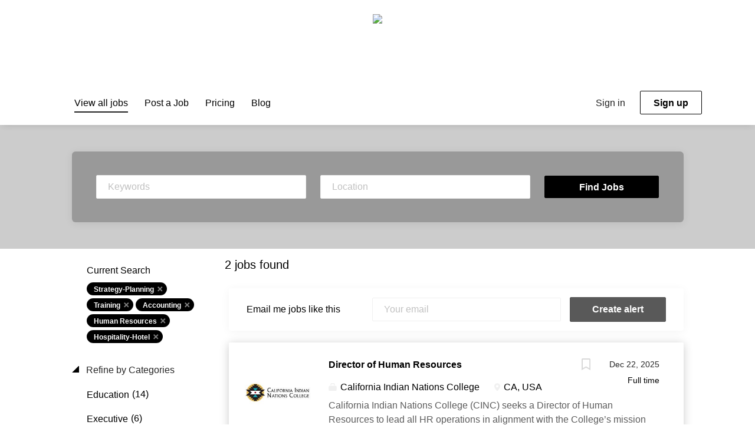

--- FILE ---
content_type: text/html;charset=utf-8
request_url: https://jobs.tribalcollegejournal.org/jobs/?categories%5B%5D=Strategy-Planning&categories%5B%5D=Training&categories%5B%5D=Accounting&categories%5B%5D=Human%20Resources&categories%5B%5D=Hospitality-Hotel
body_size: 9968
content:
<!DOCTYPE html>
<html lang="en">
<head>
    <meta charset="utf-8">
    <meta http-equiv="X-UA-Compatible" content="IE=edge">
    <meta name="viewport" content="width=device-width, initial-scale=1">
    <!-- The above 3 meta tags *must* come first in the head; any other head content must come *after* these tags -->

    <meta name="keywords" content="2 Strategy-Planning Training Accounting Human Resources Hospitality-Hotel jobs available on Tribal College Journal Job Board. Apply or sign up for job alerts to get new jobs by email.">
    <meta name="description" content="2 Strategy-Planning Training Accounting Human Resources Hospitality-Hotel jobs available on Tribal College Journal Job Board. Apply or sign up for job alerts to get new jobs by email.">
    <meta name="viewport" content="width=device-width, height=device-height,
                                   initial-scale=1.0, maximum-scale=1.0,
                                   target-densityDpi=device-dpi">
    <link rel="alternate" type="application/rss+xml" title="Jobs" href="https://jobs.tribalcollegejournal.org/rss/">

    <title>Strategy-Planning Training Accounting Human Resources Hospitality-Hotel jobs | Tribal College Journal Job Board</title>

    <link href="https://cdn.smartjobboard.com/2025.09/templates/SimplicityDND/assets/styles.css" rel="stylesheet">
    <link href="https://jobs.tribalcollegejournal.org/templates/SimplicityDND/assets/style/styles.css?v=1765907379.5348" rel="stylesheet" id="styles">

    <link rel="icon" href="https://jobs.tribalcollegejournal.org/templates/SimplicityDND/assets/images/favicon.ico" type="image/x-icon" />
<meta name="robots" content="noindex">
<meta property="og:type" content="website" />
<meta property="og:site_name" content="Tribal College Journal Job Board" />
<meta property="og:url" content="https://jobs.tribalcollegejournal.org/jobs/?categories%5B%5D=Strategy-Planning&amp;categories%5B%5D=Training&amp;categories%5B%5D=Accounting&amp;categories%5B%5D=Human%20Resources&amp;categories%5B%5D=Hospitality-Hotel" />
<meta property="og:title" content="Strategy-Planning Training Accounting Human Resources Hospitality-Hotel jobs | Tribal College Journal Job Board" />
<meta property="og:description" content="2 Strategy-Planning Training Accounting Human Resources Hospitality-Hotel jobs available on Tribal College Journal Job Board. Apply or sign up for job alerts to get new jobs by email." />
<meta property="og:image" content="https://jobs.tribalcollegejournal.org/templates/SimplicityDND/assets/images/black-gray.jpg" />
<meta name="twitter:image" content="https://jobs.tribalcollegejournal.org/templates/SimplicityDND/assets/images/black-gray.jpg">
<meta property="og:image" content="https://jobs.tribalcollegejournal.org/templates/SimplicityDND/assets/images/spacer.png" />
<script type="application/ld+json">{"@context":"https:\/\/schema.org","@type":"WebSite","url":"https:\/\/jobs.tribalcollegejournal.org","image":"https:\/\/jobs.tribalcollegejournal.org\/templates\/SimplicityDND\/assets\/images\/spacer.png","description":"","keywords":"","name":"Tribal College Journal Job Board","potentialAction":{"@type":"SearchAction","target":"https:\/\/jobs.tribalcollegejournal.org\/jobs\/?q={q}","query-input":"required name=q"}}</script>
            <!-- Global Site Tag (gtag.js) - Google Analytics -->
        <script async src="https://www.googletagmanager.com/gtag/js?id=G-T4W2B22YRE"></script>
        <script>
            window.dataLayer = window.dataLayer || [];
            function gtag(){ dataLayer.push(arguments); }
            gtag('js', new Date());
                            gtag('config', 'G-T4W2B22YRE', { 'anonymize_ip': true });
                                        gtag('config', 'UA-110320771-1', {
                    'anonymize_ip': true,
                    'dimension1': 'tribalcollegejournaljobs.mysmartjobboard.com',
                    'dimension2': 'SimplicityDND'
                });
                    </script>
            <script>
    </script>    <style type="text/css">body * { font-size: 16px; color: #000; }
.my-account-list .nav-pills li a, .listing-item__desc, .listing-item__fields { opacity: .8; }
.form .form-label { color: rgba(0,0,0, 0.8); }
body.body__inner { background: #fff; }
.details-body .listing-item__desc, .details-body__content .complex-block .listing-item__info, .details-body__content.content-text { color: #333; }
.banner--bottom, .banner--top {
    text-align: center;
    padding: 0 15px;
    min-height: 90px;
    height: auto;
    max-height: 200px;
    }
.banner--top img { max-width: 1100px; }
.quick-search__inner-pages .quick-search__wrapper { background-color: #999; }
.quick-search__inner-pages { background-color: #ccc; }

.login-help a[href$="?user_group_id=JobSeeker"] {
  display: none !important;
}
a.btn.btn__orange.jobseeker-group {
    display: none;
}

.form-group.form-group__btns.text-center > a:nth-child(2) { display: none; } /* hide duplicate button */

.listing__featured .listing-item, .search-results .listing-item__featured { border: 2px solid #990000; }
.search-results .listing-item__featured:before { background: none; }
.listing-item { box-shadow: 0 2px 16px #ccc; }
.listing-item__title a { font-weight: 600; }
.listing-item__title a:hover, .blog .listing-item__blog .media-body .listing-item__title a:hover { color: #990000; }
.listing-item:hover {
    -webkit-box-shadow: 0 2px 14px 0 rgba(0, 0, 0, 0.2);
    -ms-box-shadow: 0 2px 14px 0 rgba(0, 0, 0, 0.2);
    -moz-box-shadow: 0 2px 14px 0 rgba(0, 0, 0, 0.2);
    box-shadow: 0 2px 14px 0 rgba(0, 0, 0, 0.2); }
.static-pages a { color: #900; text-decoration: underline; }
.static-pages a:hover { color: #000;  }
/** blog entries **/
.blog__full-article .blog__content--date, .blog__content--date { display: none; }
/** tribal college job field - hide yes/no **/
.details-body__title:not(:first-child) {
  visibility: hidden; }
.content-text:nth-of-type(2) {
  visibility: hidden;
}</style>
    
</head>
<body class="body__inner with-banner">
    	<div class="banner banner--top">
		<a href="https://tribalcollegejournal.org" target="_blank" rel="noopener"><img src="https://tribalcollegejournal.org/images/tribal-college-journal-37-2.jpg"></a>
	</div>
<nav class="navbar navbar-default">
	<div class="container container-fluid">
		<div class="logo navbar-header">
			<a class="logo__text navbar-brand" href="https://jobs.tribalcollegejournal.org">
				<img src="https://jobs.tribalcollegejournal.org/templates/SimplicityDND/assets/images/spacer.png" alt="Tribal College Journal Job Board" />
			</a>
		</div>
		<div class="burger-button__wrapper burger-button__wrapper__js visible-sm visible-xs"
			 data-target="#navbar-collapse" data-toggle="collapse">
			<a href="#" aria-label="Navigation Menu"><div class="burger-button"></div></a>
		</div>
		<div class="collapse navbar-collapse" id="navbar-collapse">
			<div class="visible-sm visible-xs">
													<ul class="nav navbar-nav navbar-left">
            <li class="navbar__item active">
            <a class="navbar__link" href="/jobs/" ><span>View all jobs</span></a>
                    </li>
            <li class="navbar__item ">
            <a class="navbar__link" href="/add-listing/?listing_type_id=Job" ><span>Post a Job</span></a>
                    </li>
            <li class="navbar__item ">
            <a class="navbar__link" href="/employer-products/" ><span>Pricing</span></a>
                    </li>
            <li class="navbar__item ">
            <a class="navbar__link" href="/blog/" ><span>Blog</span></a>
                    </li>
    </ul>


				
			</div>
			<ul class="nav navbar-nav navbar-right">
									<li class="navbar__item navbar__item ">
						<a class="navbar__link navbar__login" href="https://jobs.tribalcollegejournal.org/login/">Sign in</a>
					</li>
					<li class="navbar__item navbar__item__filled"><a class="navbar__link  btn__blue" href="https://jobs.tribalcollegejournal.org/registration/">Sign up</a></li>
							</ul>
			<div class="visible-md visible-lg">
									<ul class="nav navbar-nav navbar-left">
            <li class="navbar__item active">
            <a class="navbar__link" href="/jobs/" ><span>View all jobs</span></a>
                    </li>
            <li class="navbar__item ">
            <a class="navbar__link" href="/add-listing/?listing_type_id=Job" ><span>Post a Job</span></a>
                    </li>
            <li class="navbar__item ">
            <a class="navbar__link" href="/employer-products/" ><span>Pricing</span></a>
                    </li>
            <li class="navbar__item ">
            <a class="navbar__link" href="/blog/" ><span>Blog</span></a>
                    </li>
    </ul>


				
			</div>
		</div>
	</div>
</nav>

<div id="apply-modal" class="modal fade" tabindex="-1">
	<div class="modal-dialog">
		<div class="modal-content">
			<div class="modal-header">
				<button type="button" class="close" data-dismiss="modal" aria-label="Close"></button>
				<h4 class="modal-title"></h4>
			</div>
			<div class="modal-body">
			</div>
		</div>
	</div>
</div>

                    
    <div class="page-row page-row-expanded">
        <div class="display-item">
            
    <div class="search-header hidden-xs-480"></div>
    <div class="quick-search__inner-pages hidden-xs-480">
            <div class="container container-fluid quick-search">
	<div class="quick-search__wrapper well">
		<form action="https://jobs.tribalcollegejournal.org/jobs/" class="form-inline row" target="_top">
			<div class="form-group form-group__input ">
				<label for="keywords" class="form-label sr-only">Keywords</label>
				<input type="text" value="" class="form-control form-control__centered" name="q" id="keywords" placeholder="Keywords" />
			</div>
							<div class="form-group form-group__input">
					<label for="Location" class="form-label sr-only">Location</label>
<input type="text" name="l" id="Location" class="form-control form-control__google-location" value="" placeholder="Location"/>
<input type="hidden" name="r" disabled />
				</div>
																					<input type="hidden" name="categories[]" value="Strategy-Planning">
											<input type="hidden" name="categories[]" value="Training">
											<input type="hidden" name="categories[]" value="Accounting">
											<input type="hidden" name="categories[]" value="Human Resources">
											<input type="hidden" name="categories[]" value="Hospitality-Hotel">
																															<div class="form-group form-group__btn">
				<label for="quick-search" class="form-label sr-only">Find Jobs</label>
				<button id="quick-search" type="submit" class="quick-search__find btn btn__orange btn__bold ">Find Jobs</button>
			</div>
		</form>
	</div>
</div>


    </div>
    <div class="container">
                <div class="details-body details-body__search row">
                        <div class="search-results__top search-results__listings clearfix">
                                                    <h1 class="search-results__title col-sm-offset-3 col-xs-offset-0">
                        2 jobs found
                    </h1>
                            </div>
			                <div class="col-sm-3 col-xs-12 refine-search">
                    <a class="toggle--refine-search visible-xs" role="button" data-toggle="collapse" href="#" aria-expanded="true">
                        Refine Search                    </a>
                    <div class="refine-search__wrapper">
                        <div class="quick-search__inner-pages visible-xs-480">
                                <div class="container container-fluid quick-search">
	<div class="quick-search__wrapper well">
		<form action="https://jobs.tribalcollegejournal.org/jobs/" class="form-inline row" target="_top">
			<div class="form-group form-group__input ">
				<label for="keywords" class="form-label sr-only">Keywords</label>
				<input type="text" value="" class="form-control form-control__centered" name="q" id="keywords" placeholder="Keywords" />
			</div>
							<div class="form-group form-group__input">
					<label for="Location" class="form-label sr-only">Location</label>
<input type="text" name="l" id="Location" class="form-control form-control__google-location" value="" placeholder="Location"/>
<input type="hidden" name="r" disabled />
				</div>
																					<input type="hidden" name="categories[]" value="Strategy-Planning">
											<input type="hidden" name="categories[]" value="Training">
											<input type="hidden" name="categories[]" value="Accounting">
											<input type="hidden" name="categories[]" value="Human Resources">
											<input type="hidden" name="categories[]" value="Hospitality-Hotel">
																															<div class="form-group form-group__btn">
				<label for="quick-search" class="form-label sr-only">Find Jobs</label>
				<button id="quick-search" type="submit" class="quick-search__find btn btn__orange btn__bold ">Find Jobs</button>
			</div>
		</form>
	</div>
</div>


                        </div>
                        	<div class="current-search">
		<div class="current-search__title">Current Search</div>
														<a class="badge" href="https://jobs.tribalcollegejournal.org/jobs/?categories[]=Training&categories[]=Accounting&categories[]=Human%20Resources&categories[]=Hospitality-Hotel" aria-label="Remove &quot;Strategy-Planning&quot; from search">Strategy-Planning</a>
									<a class="badge" href="https://jobs.tribalcollegejournal.org/jobs/?categories[]=Strategy-Planning&categories[]=Accounting&categories[]=Human%20Resources&categories[]=Hospitality-Hotel" aria-label="Remove &quot;Training&quot; from search">Training</a>
									<a class="badge" href="https://jobs.tribalcollegejournal.org/jobs/?categories[]=Strategy-Planning&categories[]=Training&categories[]=Human%20Resources&categories[]=Hospitality-Hotel" aria-label="Remove &quot;Accounting&quot; from search">Accounting</a>
									<a class="badge" href="https://jobs.tribalcollegejournal.org/jobs/?categories[]=Strategy-Planning&categories[]=Training&categories[]=Accounting&categories[]=Hospitality-Hotel" aria-label="Remove &quot;Human Resources&quot; from search">Human Resources</a>
									<a class="badge" href="https://jobs.tribalcollegejournal.org/jobs/?categories[]=Strategy-Planning&categories[]=Training&categories[]=Accounting&categories[]=Human%20Resources" aria-label="Remove &quot;Hospitality-Hotel&quot; from search">Hospitality-Hotel</a>
									        	</div>




			<div class="refine-search__block">
			<a class="btn__refine-search" role="button" data-toggle="collapse" href="#refine-block-JobCategory" aria-expanded="true" aria-controls="refine-block-JobCategory">
								Refine by Categories			</a>
			<div class="collapse in clearfix" id="refine-block-JobCategory">
														<a class="refine-search__item" href="https://jobs.tribalcollegejournal.org/jobs/?categories[]=Strategy-Planning&categories[]=Training&categories[]=Accounting&categories[]=Human%20Resources&categories[]=Hospitality-Hotel&categories[]=Education" rel="nofollow">
						<span class="refine-search__value">Education</span>
						<span class="refine-search__count">&nbsp;(14)</span>
					</a>
														<a class="refine-search__item" href="https://jobs.tribalcollegejournal.org/jobs/?categories[]=Strategy-Planning&categories[]=Training&categories[]=Accounting&categories[]=Human%20Resources&categories[]=Hospitality-Hotel&categories[]=Executive" rel="nofollow">
						<span class="refine-search__value">Executive</span>
						<span class="refine-search__count">&nbsp;(6)</span>
					</a>
														<a class="refine-search__item" href="https://jobs.tribalcollegejournal.org/jobs/?categories[]=Strategy-Planning&categories[]=Training&categories[]=Accounting&categories[]=Human%20Resources&categories[]=Hospitality-Hotel&categories[]=Management" rel="nofollow">
						<span class="refine-search__value">Management</span>
						<span class="refine-search__count">&nbsp;(3)</span>
					</a>
														<a class="refine-search__item" href="https://jobs.tribalcollegejournal.org/jobs/?categories[]=Strategy-Planning&categories[]=Training&categories[]=Accounting&categories[]=Human%20Resources&categories[]=Hospitality-Hotel&categories[]=Other" rel="nofollow">
						<span class="refine-search__value">Other</span>
						<span class="refine-search__count">&nbsp;(3)</span>
					</a>
														<a class="refine-search__item" href="https://jobs.tribalcollegejournal.org/jobs/?categories[]=Strategy-Planning&categories[]=Training&categories[]=Accounting&categories[]=Human%20Resources&categories[]=Hospitality-Hotel&categories[]=Engineering" rel="nofollow">
						<span class="refine-search__value">Engineering</span>
						<span class="refine-search__count">&nbsp;(2)</span>
					</a>
														<a class="refine-search__item" href="https://jobs.tribalcollegejournal.org/jobs/?categories[]=Strategy-Planning&categories[]=Training&categories[]=Accounting&categories[]=Human%20Resources&categories[]=Hospitality-Hotel&categories[]=Finance" rel="nofollow">
						<span class="refine-search__value">Finance</span>
						<span class="refine-search__count">&nbsp;(2)</span>
					</a>
															<div class="less-more" style="display: none;">
										<a class="refine-search__item" href="https://jobs.tribalcollegejournal.org/jobs/?categories[]=Strategy-Planning&categories[]=Training&categories[]=Accounting&categories[]=Human%20Resources&categories[]=Hospitality-Hotel&categories[]=General%20Labor" rel="nofollow">
						<span class="refine-search__value">General Labor</span>
						<span class="refine-search__count">&nbsp;(2)</span>
					</a>
														<a class="refine-search__item" href="https://jobs.tribalcollegejournal.org/jobs/?categories[]=Strategy-Planning&categories[]=Training&categories[]=Accounting&categories[]=Human%20Resources&categories[]=Hospitality-Hotel&categories[]=Automotive" rel="nofollow">
						<span class="refine-search__value">Automotive</span>
						<span class="refine-search__count">&nbsp;(1)</span>
					</a>
														<a class="refine-search__item" href="https://jobs.tribalcollegejournal.org/jobs/?categories[]=Strategy-Planning&categories[]=Training&categories[]=Accounting&categories[]=Human%20Resources&categories[]=Hospitality-Hotel&categories[]=Business%20Development" rel="nofollow">
						<span class="refine-search__value">Business Development</span>
						<span class="refine-search__count">&nbsp;(1)</span>
					</a>
														<a class="refine-search__item" href="https://jobs.tribalcollegejournal.org/jobs/?categories[]=Strategy-Planning&categories[]=Training&categories[]=Accounting&categories[]=Human%20Resources&categories[]=Hospitality-Hotel&categories[]=General%20Business" rel="nofollow">
						<span class="refine-search__value">General Business</span>
						<span class="refine-search__count">&nbsp;(1)</span>
					</a>
														<a class="refine-search__item" href="https://jobs.tribalcollegejournal.org/jobs/?categories[]=Strategy-Planning&categories[]=Training&categories[]=Accounting&categories[]=Human%20Resources&categories[]=Hospitality-Hotel&categories[]=Government" rel="nofollow">
						<span class="refine-search__value">Government</span>
						<span class="refine-search__count">&nbsp;(1)</span>
					</a>
														<a class="refine-search__item" href="https://jobs.tribalcollegejournal.org/jobs/?categories[]=Strategy-Planning&categories[]=Training&categories[]=Accounting&categories[]=Human%20Resources&categories[]=Hospitality-Hotel&categories[]=Health%20Care" rel="nofollow">
						<span class="refine-search__value">Health Care</span>
						<span class="refine-search__count">&nbsp;(1)</span>
					</a>
														<a class="refine-search__item" href="https://jobs.tribalcollegejournal.org/jobs/?categories[]=Strategy-Planning&categories[]=Training&categories[]=Accounting&categories[]=Human%20Resources&categories[]=Hospitality-Hotel&categories[]=Information%20Technology" rel="nofollow">
						<span class="refine-search__value">Information Technology</span>
						<span class="refine-search__count">&nbsp;(1)</span>
					</a>
														<a class="refine-search__item" href="https://jobs.tribalcollegejournal.org/jobs/?categories[]=Strategy-Planning&categories[]=Training&categories[]=Accounting&categories[]=Human%20Resources&categories[]=Hospitality-Hotel&categories[]=Nurse" rel="nofollow">
						<span class="refine-search__value">Nurse</span>
						<span class="refine-search__count">&nbsp;(1)</span>
					</a>
														<a class="refine-search__item" href="https://jobs.tribalcollegejournal.org/jobs/?categories[]=Strategy-Planning&categories[]=Training&categories[]=Accounting&categories[]=Human%20Resources&categories[]=Hospitality-Hotel&categories[]=Veterinary%20Services" rel="nofollow">
						<span class="refine-search__value">Veterinary Services</span>
						<span class="refine-search__count">&nbsp;(1)</span>
					</a>
													</div><a href="#" class="less-more__btn link">More</a>
							</div>
		</div>
			<div class="refine-search__block">
			<a class="btn__refine-search" role="button" data-toggle="collapse" href="#refine-block-EmploymentType" aria-expanded="true" aria-controls="refine-block-EmploymentType">
								Refine by Job Type			</a>
			<div class="collapse in clearfix" id="refine-block-EmploymentType">
														<a class="refine-search__item" href="https://jobs.tribalcollegejournal.org/jobs/?categories[]=Strategy-Planning&categories[]=Training&categories[]=Accounting&categories[]=Human%20Resources&categories[]=Hospitality-Hotel&job_type[]=Full%20time" rel="nofollow">
						<span class="refine-search__value">Full time</span>
						<span class="refine-search__count">&nbsp;(2)</span>
					</a>
											</div>
		</div>
			<div class="refine-search__block">
			<a class="btn__refine-search" role="button" data-toggle="collapse" href="#refine-block-State" aria-expanded="true" aria-controls="refine-block-State">
								Refine by State			</a>
			<div class="collapse in clearfix" id="refine-block-State">
														<a class="refine-search__item" href="https://jobs.tribalcollegejournal.org/jobs/?categories[]=Strategy-Planning&categories[]=Training&categories[]=Accounting&categories[]=Human%20Resources&categories[]=Hospitality-Hotel&state=California" rel="nofollow">
						<span class="refine-search__value">California</span>
						<span class="refine-search__count">&nbsp;(1)</span>
					</a>
														<a class="refine-search__item" href="https://jobs.tribalcollegejournal.org/jobs/?categories[]=Strategy-Planning&categories[]=Training&categories[]=Accounting&categories[]=Human%20Resources&categories[]=Hospitality-Hotel&state=New%20Mexico" rel="nofollow">
						<span class="refine-search__value">New Mexico</span>
						<span class="refine-search__count">&nbsp;(1)</span>
					</a>
											</div>
		</div>
			<div class="refine-search__block">
			<a class="btn__refine-search" role="button" data-toggle="collapse" href="#refine-block-custom_field_Thisjobisatatribalco_2052" aria-expanded="true" aria-controls="refine-block-custom_field_Thisjobisatatribalco_2052">
								Refine by Employer type			</a>
			<div class="collapse in clearfix" id="refine-block-custom_field_Thisjobisatatribalco_2052">
														<a class="refine-search__item" href="https://jobs.tribalcollegejournal.org/jobs/?categories[]=Strategy-Planning&categories[]=Training&categories[]=Accounting&categories[]=Human%20Resources&categories[]=Hospitality-Hotel&employer_type=Tribal%20college%20or%20university" rel="nofollow">
						<span class="refine-search__value">Tribal college or university</span>
						<span class="refine-search__count">&nbsp;(2)</span>
					</a>
											</div>
		</div>
	                    </div>
                </div>
            			<div class="search-results col-xs-12 col-sm-9 ">
                <div class="section" data-type="job_alert_form" data-name="Job Alert Form"  >
    <form action="https://jobs.tribalcollegejournal.org/job-alerts/create/?categories[]=Strategy-Planning&categories[]=Training&categories[]=Accounting&categories[]=Human%20Resources&categories[]=Hospitality-Hotel" method="get" class="well alert__form alert__form-search form-inline with-captcha">
        <input type="hidden" name="action" value="save" />
        <input type="hidden" name="email_frequency" value="daily">
        <div class="alert__messages hidden"></div>
        <label for="alert-email">Email me jobs like this</label>
        <div class="form-group alert__form__input" data-field="email">
            <input id="alert-email" type="email" class="form-control" name="email" value="" placeholder="Your email">
        </div>
        <div class="form-group alert__form__input">
            <input type="submit" name="save" value="Create alert" class="btn__submit-modal btn btn__blue btn__bold">
        </div>
    </form>
    </div>
                <div class="widgets__container editable-only     " data-name="job_search_list">
            <div class="section" data-type="listing_search_list" data-name="Select fields for job search results" >
            			<article class="media well listing-item listing-item__jobs ">
    <div class="media-left listing-item__logo">
        <a href="https://jobs.tribalcollegejournal.org/job/6261/director-of-human-resources/" tabindex="-1">
                            <img class="media-object profile__img-company" src="https://jobs.tribalcollegejournal.org/files/pictures/Logo_no_Subline.jpg" alt="California Indian Nations College">
                    </a>
    </div>
    <div class="media-body">
        <div class="media-right text-right">
                            <a class="save-job" data-toggle="modal" data-target="#apply-modal" data-id="6261" title="Save" data-href="/saved-jobs/?id=6261&action=save&reload=✓" rel="nofollow" href="#"></a>
                                        <div class="listing-item__date">
                    Dec 22, 2025
                </div>
                                                                                                        <span class="listing-item__employment-type">Full time</span>
                                                        </div>
                    <div class="media-heading listing-item__title">
                <a href="https://jobs.tribalcollegejournal.org/job/6261/director-of-human-resources/" class="link">Director of Human Resources</a>
            </div>
        
                    <div class="listing-item__info listing-item__info--item-salary-range clearfix">
                
            </div>
                <div class="listing-item__info clearfix">
                            <span class="listing-item__info--item listing-item__info--item-company">
                    California Indian Nations College
                </span>
                                        <span class="listing-item__info--item listing-item__info--item-location">
                    CA, USA
                </span>
                    </div>
                    <div class="listing-item__desc">
                 California Indian Nations College (CINC) seeks a Director of Human Resources to lead all HR operations in alignment with the College’s mission and values. Reporting to the President, this role oversees recruitment, employee relations, compensation, benefits, and compliance; supports academic personnel (faculty) processes; and promotes a culturally responsive, inclusive workplace that reflects CINC’s commitment to serving tribal and local communities. The Director provides guidance to senior leadership on workforce planning, employee engagement, and HR strategies that strengthen organizational growth and effectiveness.    Full Job Description Director of Human Resources  
            </div>
                    </div>
</article>

						<article class="media well listing-item listing-item__jobs ">
    <div class="media-left listing-item__logo">
        <a href="https://jobs.tribalcollegejournal.org/job/6418/senior-accountant/" tabindex="-1">
                            <img class="media-object profile__img-company" src="https://jobs.tribalcollegejournal.org/files/pictures/24NTU_HRLOGO%283%29.png" alt="Navajo Technical University">
                    </a>
    </div>
    <div class="media-body">
        <div class="media-right text-right">
                            <a class="save-job" data-toggle="modal" data-target="#apply-modal" data-id="6418" title="Save" data-href="/saved-jobs/?id=6418&action=save&reload=✓" rel="nofollow" href="#"></a>
                                        <div class="listing-item__date">
                    Jan 09, 2026
                </div>
                                                                                                        <span class="listing-item__employment-type">Full time</span>
                                                        </div>
                    <div class="media-heading listing-item__title">
                <a href="https://jobs.tribalcollegejournal.org/job/6418/senior-accountant/" class="link">Senior Accountant</a>
            </div>
        
                    <div class="listing-item__info listing-item__info--item-salary-range clearfix">
                $56,350 yearly
            </div>
                <div class="listing-item__info clearfix">
                            <span class="listing-item__info--item listing-item__info--item-company">
                    Navajo Technical University
                </span>
                                        <span class="listing-item__info--item listing-item__info--item-location">
                    Crownpoint, NM, USA
                </span>
                    </div>
                    <div class="listing-item__desc">
                   JOB PURPOSE   
  This position is a professional accounting position, requiring advanced knowledge of accounting principles, governmental fund accounting and financial recordkeeping and reporting.  Professional judgment is required with the highest degree of concentration because of the various factors considered and weighed, to present an accurate and fair financial position of the assigned department.  Substantial independence is important and required.  Excellent communication skills are required.  Ensure that all subordinates receive proper training and supervision within their perspective job responsibilities; May be delegated in the absences of the Director of Finance.    
     
  This position description indicates in general the nature and levels of work, knowledge, skills, and abilities.  It is not designed to cover or contain a comprehensive listing of activities, duties or responsibilities required or assigned to this position.  
     
   JOB DUTIES &amp;...
            </div>
                    </div>
</article>

			                <button type="button" class="load-more btn btn__white" data-page="1" data-backfilling="true" data-backfilling-page="0">
            Load more        </button>
    </div>

    </div>



            </div>
        </div>
            </div>


        </div>
    </div>

    <div class="page-row hidden-print">
    
    <div class="widgets__container editable-only     " data-name="footer">
            <div class="section" data-type="footer" data-name="Footer" >
    <footer class="footer">
        <div class="container">
                        <div>
<div>
<ul>
<li><a class="footer-nav__link" href="https://jobs.tribalcollegejournal.org/">Home</a></li>
<li><a class="footer-nav__link" href="https://jobs.tribalcollegejournal.org/contact/">Contact</a></li>
<li><a class="footer-nav__link" href="https://jobs.tribalcollegejournal.org/terms-of-use/">Terms &amp; Conditions</a></li>
</ul>
</div>
<div>
<ul>
<li>Employer</li>
<li><a class="footer-nav__link" href="https://jobs.tribalcollegejournal.org/add-listing/?listing_type_id=Job">Post a Job</a></li>
<li><a class="footer-nav__link" href="https://jobs.tribalcollegejournal.org/login/">Sign in</a></li>
</ul>
</div>
</div>
<div>&copy; 2008-2026 Powered by <a title="Job Board Software, Script" href="http://www.smartjobboard.com" target="_blank" rel="noopener noreferrer">SmartJobBoard Job Board Software</a></div>        </div>
    </footer>
</div>

    </div>



</div>
    <script src="https://cdn.smartjobboard.com/2025.09/templates/SimplicityDND/assets/scripts.js"></script>

    <script>
        document.addEventListener("touchstart", function() { }, false);

        // Set global javascript value for page
        window.SJB_GlobalSiteUrl = 'https://jobs.tribalcollegejournal.org';
        window.SJB_UserSiteUrl   = 'https://jobs.tribalcollegejournal.org';

        $('.toggle--refine-search').on('click', function(e) {
            e.preventDefault();
            $(this).toggleClass('collapsed');
            $('.refine-search__wrapper').toggleClass('show');
        });
        $(document).ready(function () {
            if (window.location.hash == '#comments') {
                setTimeout(function () {
                    $('html, body').animate({
                        scrollTop: $("#disqus_thread").offset().top
                    }, 1500);
                    window.location.hash = '';
                }, 1000)
            }
            $('.blog__comment-link').on('click', function () {
                $('html, body').animate({
                    scrollTop: $("#disqus_thread").offset().top
                }, 300);
            });
            $('table').each(function() {
                $(this).wrap('<div class="table-responsive"/>')
            });
        })
    </script>

     <meta name="csrf-token" content="">                 <script>
                    $(document).ready(function() {
                        var recaptchaStarted = false;
                        function recaptchaLoad () {
                            if (!recaptchaStarted) {
                                recaptchaStarted = true;
                                $('body').append('<scr' + 'ipt src="https://www.google.com/recaptcha/api.js?onload=recaptchaOnLoad&render=explicit" async defer></scr' + 'ipt>')
                                $(window).off('scroll', recaptchaLoad);
                            }
                        }
                        $('.with-captcha :submit').each(function() {
                            if (!$(this).prop('disabled')) {
                                $(this).prop('disabled', true);
                                $(this).data('pre-captcha-disabled', true);
                            }
                        });
                        $('.with-captcha :input').keydown(recaptchaLoad);
                        setTimeout(recaptchaLoad, 5000);
                        $(window).on('scroll', recaptchaLoad);
                    });
                </script>            <script>
                var recaptchaLoaded = false;
                function recaptchaOnLoad() {
                    if (typeof captchaCompleted != 'undefined') {
                        return;
                    }
                    recaptchaLoaded = true;
                    $('.with-captcha').each(function() {
                        var form = $(this);
                        if (form.data('captcha-inited')) {
                            return true;
                        }
                        form.data('captcha-inited', true);
                        var recaptcha = $('<div class="recaptcha-container form-group"></div>');
                        form.find('input[type="submit"]')
                            .after(recaptcha);
                        recaptcha.uniqueId();
                        var id = grecaptcha.render(recaptcha.attr('id'), {
                            'sitekey': '6LcKwyAUAAAAANWAgSImC3RWxGe4Dz0A2qeuwwl3',
                            'size': 'invisible',
                            'badge': 'inline',
                            'hl': 'en',
                            'callback': function() {
                                form.data('captcha-triggered', true);
                                form.submit();
                            }
                        });
                
                        form.submit(function(e) {
                            if (!$(this).data('captcha-triggered')) {
                                e.preventDefault();
                                e.stopImmediatePropagation();
                                grecaptcha.execute(id);
                            }
                        });
                
                        var handlers = $._data(this, 'events')['submit'];
                        // take out the handler we just inserted from the end
                        var handler = handlers.pop();
                        // move it at the beginning
                        handlers.splice(0, 0, handler);
                        
                        $('.with-captcha :submit').each(function() {
                            if ($(this).prop('disabled') && $(this).data('pre-captcha-disabled')) {
                                $(this).prop('disabled', false);
                            }
                        });
                    });
                }
                
                function newRecaptchaForm() {
                    if (recaptchaLoaded) { // preventing node inserted before recaptcha load
                        recaptchaOnLoad();
                    }
                }
                const observer = new MutationObserver(newRecaptchaForm);
                observer.observe($('body').get(0), { childList: true, subtree: true });
            </script>     <div>         <script class="location-autocomplete">

            $('.form-control__google-location').keydown(function (e) {
                if (e.which == 13 && $('.ui-autocomplete:visible').length) {
                    return false;
                }
            });

            $('input.form-control__google-location').autocomplete({
                delay: 100,
                classes: {
                    'ui-autocomplete': 'google-autocomplete'
                },
                select: function(event) { // ios input cursor padding fix for long strings
                    setTimeout(function() {
                        event.target.blur();
                        event.target.focus();
                    }, 0);
                },
                source: function(request, response) {
                                            $.get('https://geo.smartjobboard.com/autocomplete/', {
                            country: "CA,US",                            l: request.term,
                            lang: 'en'
                        }, function(suggestions) {
                                                            if ('Remote'.toLocaleLowerCase().startsWith(request.term.toLocaleLowerCase())) {
                                    suggestions.unshift('Remote');
                                }
                                                        response(suggestions);
                        });
                                    }
            });

            $.ui.autocomplete.prototype._renderItem = function (ul, item) {
                var label = item.label.replace(new RegExp("([^\\w\\d]" + $.ui.autocomplete.escapeRegex(this.term) + ")", "i"), "<strong>$1</strong>");
                if (label == item.label) {
                    label = item.label.replace(new RegExp("(" + $.ui.autocomplete.escapeRegex(this.term) + ")", "i"), "<strong>$1</strong>");
                }
                item.label = label;
                return $("<li></li>")
                    .data("item.autocomplete", item)
                    .append("<a>" + item.label + "</a>")
                    .appendTo(ul);
            };

        </script>
    </div>
 	<script>
		$(document).on('click', '.less-more__btn', function(e) {
			e.preventDefault();
			var butt = $(this);
			butt.toggleClass('collapse');
			$(this).prev('.less-more').slideToggle('normal', function() {
				if ($(this).css('display') == 'block') {
					butt.html('Less');
				} else {
					butt.html('More');
				}
			});
		});
	</script>
         <script>
            $(document).on('submit', '.alert__form', function(e) {
                e.preventDefault();
                var form = $(this).closest('form');
                form.find('input[type="submit"]').prop('disabled', true);
                $('.field-error').removeClass('field-error');
                form.ajaxSubmit({
                    success: function(data) {
                        var response = $('<div>' + data + '</div>');
                        if ($('.alert__form-search').length && response.find('.alert-danger').length == 0) {
                            $('.alert__form-search').replaceWith(data);
                            return;
                        }
                        form.find('.alert__messages').empty().append(response.find('.alert'));
                        response.find('.field-error').each(function() {
                            form.find('.form-group[data-field="' + $(this).data('field') + '"]').addClass('field-error');
                        });
                        if ($('.alert-form__jobpage').length && !$('.alert-form__jobpage .field-error').length) {
                            $('.alert-form__jobpage').addClass('success')
                        }
                    },
                    complete: function() {
                        form.find('input[type="submit"]').prop('disabled', false);
                    }
                });
            });
        </script>
         <script>
        $(document).on('click', '.save-job', function() {
            var self = $(this);
            if (self.is('[data-toggle="modal"]')) {
                return;
            }
            var isSaved = self.is('.save-job__saved');
            $.get('/saved-jobs/', {
                "action": isSaved ? 'delete' : 'save',
                "id": self.data('id')
            }, function(response) {
                self.toggleClass('save-job__saved', !isSaved);
                self.attr('title', isSaved ? 'Save' : 'Remove from saved');
            });
            return false;
        });

            </script>
 
         <script>
        var listingPerPage = 20;

                    $(document).ready(function() {
                $('.load-more').trigger('click');
            });
        

        $('.load-more').click(function() {
            var self = $(this);
            var page = parseInt(self.data('page')) + 1;
            var s = $('html').scrollTop();
            self.addClass('loading');
            if (self.data('backfilling')) {
                page = parseInt(self.data('backfilling-page')) + 1;
                self.data('backfilling-page', page);

                // request to listings providers
				$.get("https://jobs.tribalcollegejournal.org/ajax/?categories[]=Strategy-Planning&categories[]=Training&categories[]=Accounting&categories[]=Human%20Resources&categories[]=Hospitality-Hotel&action=request_for_listings&page=" + page, function(data) {
                    if (data.length > 0) {
                        $('.no-listings-found').hide();
                    } else {
                        self.prop('disabled', true);
                        $('.no-listings-found').removeClass('hidden');
                    }
                    self.before(data);
                    $('html').scrollTop(s);
                    if ($('.listing_item__backfilling').length < listingPerPage) {
                        self.hide();
                    }
                    self.removeClass('loading');
                });
                return;
            }

			$.get('?categories[]=Strategy-Planning&categories[]=Training&categories[]=Accounting&categories[]=Human%20Resources&categories[]=Hospitality-Hotel&page=' + page, function(data) {
                					window.history.replaceState( { } , '', '?categories[]=Strategy-Planning&categories[]=Training&categories[]=Accounting&categories[]=Human%20Resources&categories[]=Hospitality-Hotel&p=' + page);
                                var listings = $(data).find('.listing-item');
                self.removeClass('loading');
                if (listings.length) {
                    $('.listing-item').last().after(listings);
                    $('html').scrollTop(s);
                    self.data('page', page);
                }
                if (listings.length !== listingPerPage) {
                    if ('1') {
                        self.data('backfilling', true);
                        $('.load-more').click();
                    } else {
                        self.hide();
                    }
                }
            });
        });

                    $(document).on('click', '.listing-item', function() {
				window.history.replaceState( { } , '', '?categories[]=Strategy-Planning&categories[]=Training&categories[]=Accounting&categories[]=Human%20Resources&categories[]=Hospitality-Hotel&p=' + $('.load-more').data('page') + '&s=' + $('html').scrollTop());
            });

                    
    </script>
     <script>
        $('.navbar__link').on('touchstart focus', function () {
            var i = $(this).parents('.navbar__item');
            var result = !(i.is('.dropdown') && !$(this).is('.hover')) || $(document).width() < 993;
            $('.navbar__link.hover').removeClass('hover');
            i.find('.navbar__link').addClass('hover');
            return result;
        });

        $(document).on('click', function (e) {
            var dropdown = $('.navbar__link.hover').closest('.navbar__item');

            if (!dropdown.is(e.target) && dropdown.has(e.target).length === 0) {
                dropdown.find('.navbar__link.hover').removeClass('hover');
            }
        });
    </script>
 	<script>
		$("#apply-modal")
			.on('show.bs.modal', function(event) {
				if (!$(event.target).is('#apply-modal')) return;
				var button = $(event.relatedTarget);
				var titleData = button.data('title');
				var self = $(this);
				var updateTiny = typeof tinyconfig != 'undefined';
				self.find('.modal-title').text(titleData);
				if (button.data('applied')) {
					self.find('.modal-body').html('<p class="alert alert-danger">' + "You already applied to this job" + '</p>');
					return;
				}
				$.get(button.data('href'), function(data) {
					if (typeof data == 'object') {
						window.location.href = data.redirect;
						return;
					}
					self.find('.modal-body').html(data);
					self.find('.form-control').first().focus().select();
					if (updateTiny) {
						setTimeout(function () {
							tinymce.remove();
							tinymce.init(tinyconfig);
						}, 0);
					}
				});
			})
			.on('shown.bs.modal', function() {
				$(this).find('.form-control').first().focus().select();
			});
	</script>
 
    
</body>
</html>
